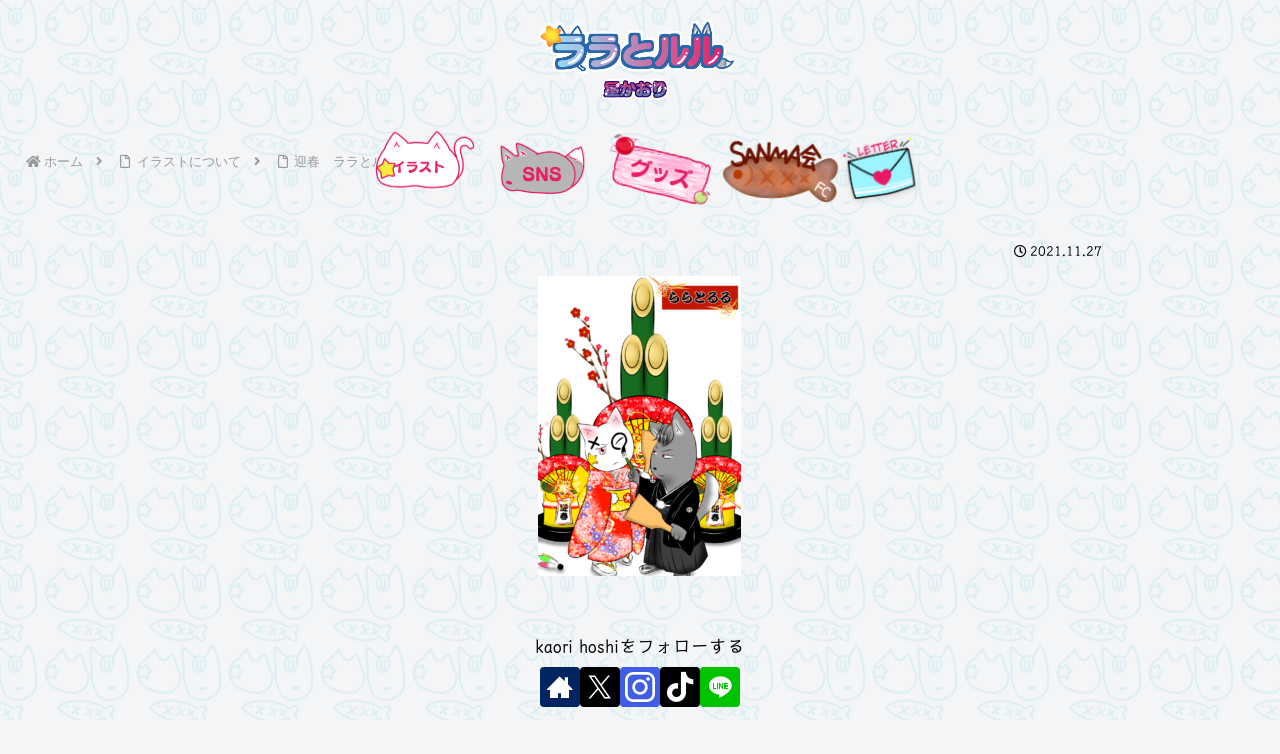

--- FILE ---
content_type: text/css
request_url: https://raralulu.com/wp-content/themes/cocoon-child-master/style.css?ver=6.9&fver=20250803043841
body_size: 490
content:
@charset "UTF-8";

/*!
Theme Name: Cocoon Child
Description: Cocoon専用の子テーマ
Theme URI: https://wp-cocoon.com/
Author: わいひら
Author URI: https://nelog.jp/
Template:   cocoon-master
Version:    1.1.2
*/

/************************************
** 子テーマ用のスタイルを書く
************************************/
/*必要ならばここにコードを書く*/

/* 768px以下の画面幅（スマートフォンなど）でSNSフォローボタンを横並びにする */
@media screen and (max-width: 768px) {
    .sns-follow-buttons a.sns-button {
        width: 48px; /* ボタンの幅をアイコンサイズに調整 */
        height: 48px; /* ボタンの高さをアイコンサイズに調整 */
        margin: 0 4px 4px; /* ボタン同士の間隔を調整 */
    }
}



/************************************
** レスポンシブデザイン用のメディアクエリ
************************************/
/*1023px以下*/
@media screen and (max-width: 1023px){
  /*必要ならばここにコードを書く*/
}

/*834px以下*/
@media screen and (max-width: 834px){
  /*必要ならばここにコードを書く*/
}

/*480px以下*/
@media screen and (max-width: 480px){
  /*必要ならばここにコードを書く*/
}
